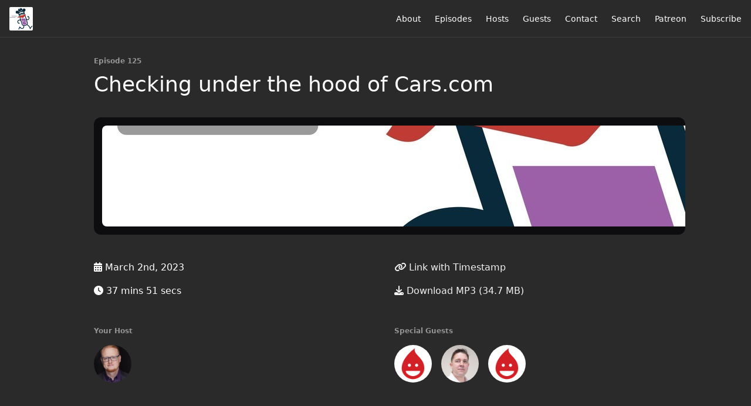

--- FILE ---
content_type: text/html; charset=utf-8
request_url: https://elixiroutlaws.com/125
body_size: 4272
content:
<!DOCTYPE html>
<html>
  <head>
    <meta charset="utf-8" />
    <meta content="IE=edge,chrome=1" http-equiv="X-UA-Compatible" />
    <meta content="width=device-width, initial-scale=1" name="viewport" />
    <meta name="generator" content="Fireside 2.1">
    <meta name="title" content="Elixir Outlaws Episode 125: Checking under the hood of Cars.com">
    <title>Elixir Outlaws Episode 125: Checking under the hood of Cars.com</title>
    <!--

        ______________                   ______________
        ___  ____/__(_)_____________________(_)_____  /____
        __  /_   __  /__  ___/  _ \_  ___/_  /_  __  /_  _ \
        _  __/   _  / _  /   /  __/(__  )_  / / /_/ / /  __/
        /_/      /_/  /_/    \___//____/ /_/  \__,_/  \___/

        Fireside v2.1

-->
    <link rel="canonical" href="https://elixiroutlaws.com/125">
    <meta name="description" content="">
    <meta name="author" content="Elixir Outlaws">
      <meta name="apple-itunes-app" content="app-id=1372617417" />
    <link rel="alternate" type="application/rss+xml" title="Elixir Outlaws RSS Feed" href="https://elixiroutlaws.com/rss" />
    <link rel="alternate" title="Elixir Outlaws JSON Feed" type="application/json" href="https://elixiroutlaws.com/json" />

    <link rel="shortcut icon" type="image/png" href="https://media24.fireside.fm/file/fireside-images-2024/podcasts/images/4/4b3f9fe7-b118-4f29-b6ee-7baf2571b03c/favicon.png?v=4" />
    <link rel="apple-touch-icon" type="image/png" href="https://media24.fireside.fm/file/fireside-images-2024/podcasts/images/4/4b3f9fe7-b118-4f29-b6ee-7baf2571b03c/touch_icon_iphone.png?v=4" sizes="57x57" />
    <link rel="apple-touch-icon" type="image/png" href="https://media24.fireside.fm/file/fireside-images-2024/podcasts/images/4/4b3f9fe7-b118-4f29-b6ee-7baf2571b03c/touch_icon_iphone.png?v=4" sizes="114x114" />
    <link rel="apple-touch-icon" type="image/png" href="https://media24.fireside.fm/file/fireside-images-2024/podcasts/images/4/4b3f9fe7-b118-4f29-b6ee-7baf2571b03c/touch_icon_ipad.png?v=4" sizes="72x72" />
    <link rel="apple-touch-icon" type="image/png" href="https://media24.fireside.fm/file/fireside-images-2024/podcasts/images/4/4b3f9fe7-b118-4f29-b6ee-7baf2571b03c/touch_icon_ipad.png?v=4" sizes="144x144" />

      <link rel="stylesheet" media="all" href="https://a.fireside.fm/assets/v1/themes/minimal-dark-c865774ef1ee5eaf4d7e1717c0d25666dc2932dd02951871552cac5c421f10bd.css" data-turbolinks-track="true" />

    <meta name="csrf-param" content="authenticity_token" />
<meta name="csrf-token" content="KCRgWR6cussoXBU0lqcRc1uhv50RmrI7VVddYuJhxPBIClacOG-v0crgz48wqoCJWAEMr184w98-Xic43F5KBg" />
    
    
    <script src="https://a.fireside.fm/assets/v1/sub-2fc9f7c040bd4f21d2448c82e2f985c50d3304f3892dd254273e92a54f2b9434.js" data-turbolinks-track="true"></script>
    

    


      <meta property="fb:app_id" content="373240746396508">
  <meta property="og:title" content="Checking under the hood of Cars.com" />
  <meta property="og:url" content="http://elixiroutlaws.com/125" />
  <meta property="og:type" content="website" />
  <meta property="og:description" content="" />
  <meta property="og:audio:secure_url" content="https://aphid.fireside.fm/d/1437767933/4b3f9fe7-b118-4f29-b6ee-7baf2571b03c/6148a087-efe5-4e8f-8b01-025746597ba9.mp3" />
  <meta property="og:audio:type" content="audio/vnd.facebook.bridge" />
  <meta property="og:site_name" content="Elixir Outlaws" />
  <meta property="og:image" content="https://media24.fireside.fm/file/fireside-images-2024/podcasts/images/4/4b3f9fe7-b118-4f29-b6ee-7baf2571b03c/cover_medium.jpg?v=0" />
  <meta property="og:imageWidth" content="1400" />
  <meta property="og:imageHeight" content="1400" />

    	<meta name="twitter:card" content="player" />
  <meta name="twitter:player" content="https://player.fireside.fm/v2/BszX8Qwp+qwLVzIt0/twitter" />
  <meta name="twitter:player:width" content="290" />
  <meta name="twitter:player:height" content="58" />
  <meta name="twitter:player:stream" content="https://aphid.fireside.fm/d/1437767933/4b3f9fe7-b118-4f29-b6ee-7baf2571b03c/6148a087-efe5-4e8f-8b01-025746597ba9.mp3" />
  <meta name="twitter:player:stream:content_type" content="audio/mpeg" />
  <meta name="twitter:site" content="@firesidefm">
  <meta name="twitter:url" content="https://elixiroutlaws.com/125">
  <meta name="twitter:title" content="Elixir Outlaws Episode 125: Checking under the hood of Cars.com">
  <meta name="twitter:description" content="">
  <meta name="twitter:image" content="https://media24.fireside.fm/file/fireside-images-2024/podcasts/images/4/4b3f9fe7-b118-4f29-b6ee-7baf2571b03c/cover_medium.jpg?v=0">

  </head>
    <body>
    
<div id="fb-root"></div>

<header class="fixed-header">
  <a class="fixed-header-logo" href="https://elixiroutlaws.com">
    <img id="cover-small" src="https://media24.fireside.fm/file/fireside-images-2024/podcasts/images/4/4b3f9fe7-b118-4f29-b6ee-7baf2571b03c/cover_small.jpg?v=4" />
</a>  <div class="fixed-header-hamburger">
    <span></span>
    <span></span>
    <span></span>
  </div>
  <ul class="fixed-header-nav">

      <li><a href="/about">About</a></li>

    <li><a href="/episodes">Episodes</a></li>

      <li><a href="/hosts">Hosts</a></li>

      <li><a href="/guests">Guests</a></li>

      <li><a href="/contact">Contact</a></li>


      <li><a href="/search">Search</a></li>



      <li><a href="https://www.patreon.com/user?u=5332239">Patreon</a></li>

    <li><a href="/subscribe">Subscribe</a></li>
  </ul>
</header>


<main>
  


<header class="hero">
  <div class="hero-columns">
    <div class="hero-info">
        <h5>Episode 125</h5>
      <h1>Checking under the hood of Cars.com</h1>

      <div class="episode-details">
          <iframe src="https://player.fireside.fm/v3/BszX8Qwp+qwLVzIt0?theme=dark" width="100%" height="200" frameborder="0" scrolling="no" style="border-radius: 8px;"></iframe>
      </div>
      <div class="columns">
        <div class="column">
          <p>
            <i class="fas fa-calendar-alt" aria-hidden="true"></i>
            March 2nd, 2023
          </p>
          <p>
            <i class="fas fa-clock" aria-hidden="true"></i>
            37 mins 51 secs
          </p>
        </div>
        <div class="column">
            <p>
              <a id="timestamp_link" href="/125?t=0"><i class="fas fa-link" aria-hidden="true"></i> Link with Timestamp</a>
            </p>
            <p>
              <a href="https://aphid.fireside.fm/d/1437767933/4b3f9fe7-b118-4f29-b6ee-7baf2571b03c/6148a087-efe5-4e8f-8b01-025746597ba9.mp3"><i class="fas fa-download" aria-hidden="true"></i> Download MP3 (34.7 MB)</a>
            </p>
        </div>
      </div>
      <div class="columns">
        <div class="column">
          <h5>
            Your Host
          </h5>
          <ul class="episode-hosts">
              <li>
                <a title="Amos King" href="/hosts/amos">
                  <img src="https://media24.fireside.fm/file/fireside-images-2024/podcasts/images/4/4b3f9fe7-b118-4f29-b6ee-7baf2571b03c/hosts/e/ef6f9c03-1a98-405b-999b-c64fcda0568e/avatar_small.jpg?v=3" />
</a>              </li>
          </ul>
        </div>
        <div class="column">
            <h5>
              Special Guests
            </h5>
            <ul class="episode-hosts">
                <li>
                  <a title="Angel Jose" href="/guests/angel-jose">
                    <img src="https://a.fireside.fm/assets/v1/default/avatar_small-16dd35ef9592cfe2982b71bf8f21d3663f495a5e0dafca501644530da2440d16.jpg?v=0" />
</a>                </li>
                <li>
                  <a title="Christian Koch" href="/guests/christian-koch">
                    <img src="https://media24.fireside.fm/file/fireside-images-2024/podcasts/images/4/4b3f9fe7-b118-4f29-b6ee-7baf2571b03c/guests/b/bbb45811-5804-4ab2-8f85-e8adfdcfa90b/avatar_small.jpg?v=0" />
</a>                </li>
                <li>
                  <a title="Stephanie Lane" href="/guests/stephanie-lane">
                    <img src="https://a.fireside.fm/assets/v1/default/avatar_small-16dd35ef9592cfe2982b71bf8f21d3663f495a5e0dafca501644530da2440d16.jpg?v=0" />
</a>                </li>
            </ul>
        </div>
      </div>
    </div>
  </div>
</header>

<nav class="links link-list-inline-row">
  <ul>
      <li><a class="btn btn--small" href="https://elixiroutlaws.com/rss"><i class="fas fa-rss" aria-hidden="true"></i> RSS</a></li>
      <li><a class="btn btn--small" href="https://itunes.apple.com/us/podcast/elixir-outlaws/id1372617417"><i class="fab fa-apple" aria-hidden="true"></i> Apple Podcasts</a></li>
      <li><a class="btn btn--small" href="https://overcast.fm/itunes1372617417/elixir-outlaws"><i class="fas fa-headphones" aria-hidden="true"></i> Overcast</a></li>
      <li>
    <a href="#share_modal" class="btn btn--small" data-modal><i class="fas fa-share-square fa-fw" aria-hidden="true"></i> Share</a>
  </li>

  </ul>
</nav>


<section class="split">
  <div class="split-primary prose">
    <header class="section-header">
      <h3>
        About this Episode
      </h3>
    </header>

    <p>The Elixir Outlaws now have a <a href="https://www.patreon.com/user?u=5332239" rel="nofollow">Patreon</a>. If you’re enjoying the show then please consider throwing a few bucks our way to help us pay for the costs for the show.</p>


      <a target="_blank" rel="payment" href="https://www.patreon.com/user?u=5332239">Support Elixir Outlaws</a>


  </div>

  <aside class="split-secondary">
  </aside>
</section>


  <nav class="episode-nav">
      <a class="btn" href="/124">← Previous episode</a>
      <a class="btn" href="/126">Next episode →</a>
  </nav>
</main>

<footer class="footer">
  <h5 class="footer-title">
    <strong>
      Elixir Outlaws
    </strong>
        is © 2026 by Binary Noggin
  </h5>
  <ul class="footer-nav">
      <li><a href="/about">About</a></li>

    <li><a href="/episodes">Episodes</a></li>

      <li><a href="/hosts">Hosts</a></li>

      <li><a href="/guests">Guests</a></li>

      <li><a href="/contact">Contact</a></li>


      <li><a href="/search">Search</a></li>



      <li><a href="https://www.patreon.com/user?u=5332239">Patreon</a></li>

    <li><a href="/subscribe">Subscribe</a></li>
  </ul>
</footer>


<div id="share_modal" class="modal">
  <header class="modal-header">
    Share This Episode
  </header>
  <div class="modal-content">
    <form action="#" accept-charset="UTF-8" method="post"><input type="hidden" name="authenticity_token" value="fepSMQj0FJ7eBz9HHeBlazxFm8s121t8iFYI0cIIn05zjJb8X5oZMz5FzVKfhab4M2bW49KmkkQ_AH-NGVlq_w" autocomplete="off" />
      <h5>Episode Link</h5>
      <input type="text" name="share_url" id="share_url" value="https://elixiroutlaws.com/125" />
      <p>A direct link to this episode page.</p>

      <h5>Embeddable Audio Player</h5>
      <input type="text" name="embed" id="embed" value="&lt;iframe src=&quot;https://player.fireside.fm/v3/BszX8Qwp+qwLVzIt0?theme=dark&quot; width=&quot;100%&quot; height=&quot;200&quot; frameborder=&quot;0&quot; scrolling=&quot;no&quot; style=&quot;border-radius: 8px;&quot;&gt;&lt;/iframe&gt;" />
      <p>Paste this code to embed an HTML5 audio player with controls.</p>
      <h5>Download URL</h5>
      <input type="text" name="share_url" id="share_url" value="https://aphid.fireside.fm/d/1437767933/4b3f9fe7-b118-4f29-b6ee-7baf2571b03c/6148a087-efe5-4e8f-8b01-025746597ba9.mp3" />
      <p>Useful if you want to create a direct download link, embed in your own player, post from another publishing engine, link to from Patreon, etc.'</p>
</form>    <h5>Social Network Quick Links</h5>
    <div class="modal-share">
      <a class="twitter-share-button"
        data-size="large"
        data-url="https://elixiroutlaws.com/125"
        data-via="firesidefm"
        href="https://twitter.com/intent/tweet?text=I%27m+listening+to+Elixir+Outlaws+Episode+125%3A+Checking+under+the+hood+of+Cars.com">
        Tweet</a>

      <div class="fb-share-button"
        data-href="https://elixiroutlaws.com/125"
        data-layout="button"
        data-size="large">
      </div>
    </div>
  </div>
</div>


<script>
  // Get the timecode (in seconds) from the URL
  var seconds = getUrlParameter('t');

  $(function() {
    // Create a new instance of the MediaElement Player
    $('#audio_player').mediaelementplayer({
      audioHeight: 40,
      startVolume: 1.0,
      alwaysShowHours: true,
      features: ['playpause','progress','current','|','duration','volume','speed'],
      success: function(mediaElement, originalNode) {
        mediaElement.addEventListener('loadeddata', function() {
          // Player is ready
          // Set the playhead based on URL parameters
          if (parseInt(seconds) > 0) {
            mediaElement.setCurrentTime(parseInt(seconds));
          }
        }, false);

        // When the user actually presses play, send a request to Aphid to track
        // the play and update the play-count in a more accurate fashion.
        // This avoids the false-downloads that Safari generates on page-load.
        var playcount = 0;
        mediaElement.addEventListener('playing', function() {
          if (playcount==0) {
            jQuery.get("https://aphid.fireside.fm/d/1437767933/4b3f9fe7-b118-4f29-b6ee-7baf2571b03c/6148a087-efe5-4e8f-8b01-025746597ba9.mp3");
            playcount += 1;
          }
        }, false);

        // Listener to update the Link with Timecode URL
        mediaElement.addEventListener('timeupdate', function(e) {
          $("#timestamp_link").prop("href", "/125?t=" + parseInt(mediaElement.currentTime));
        }, false);
      }
    });

    // Activate modals
    $('a[data-modal]').click(function(event) {
      $(this).modal({
        fadeDuration: 100,
      });
      return false;
    });
  });

  // Twitter Share code
  window.twttr = (function(d, s, id) {
    var js, fjs = d.getElementsByTagName(s)[0],
      t = window.twttr || {};
    if (d.getElementById(id)) return t;
    js = d.createElement(s);
    js.id = id;
    js.src = "https://platform.twitter.com/widgets.js";
    fjs.parentNode.insertBefore(js, fjs);

    t._e = [];
    t.ready = function(f) {
      t._e.push(f);
    };

    return t;
  }(document, "script", "twitter-wjs"));

  // Facebook Share Code
  (function(d, s, id) {
    var js, fjs = d.getElementsByTagName(s)[0];
    if (d.getElementById(id)) return;
    js = d.createElement(s); js.id = id;
    js.src = "//connect.facebook.net/en_US/sdk.js#xfbml=1&version=v2.7&appId=199922820059602";
    fjs.parentNode.insertBefore(js, fjs);
	}(document, 'script', 'facebook-jssdk'));

</script>

    <footer class="site-footer">
  <a title="Powered by Fireside" class="fireside-link" href="https://fireside.fm">
    <img style="margin-bottom: .5em;" src="https://a.fireside.fm/assets/v1/logo/logo-256x256-cb70064014cf3a936afe95853012c1386e4be20a9e7ac677316e591a99fb2999.png" />
    <span>Powered by Fireside</span>
</a></footer>

    
  <script defer src="https://static.cloudflareinsights.com/beacon.min.js/vcd15cbe7772f49c399c6a5babf22c1241717689176015" integrity="sha512-ZpsOmlRQV6y907TI0dKBHq9Md29nnaEIPlkf84rnaERnq6zvWvPUqr2ft8M1aS28oN72PdrCzSjY4U6VaAw1EQ==" data-cf-beacon='{"version":"2024.11.0","token":"85f33f58837745e38eb836544f5cc398","r":1,"server_timing":{"name":{"cfCacheStatus":true,"cfEdge":true,"cfExtPri":true,"cfL4":true,"cfOrigin":true,"cfSpeedBrain":true},"location_startswith":null}}' crossorigin="anonymous"></script>
</body>
</html>
